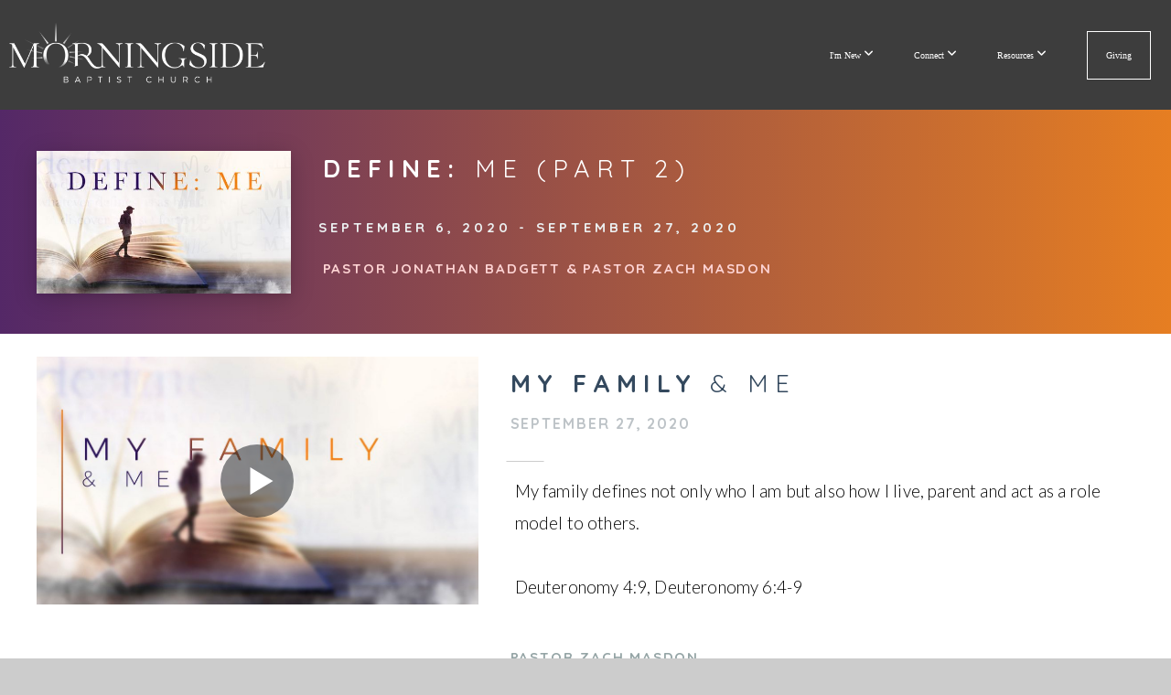

--- FILE ---
content_type: text/html; charset=UTF-8
request_url: https://morningsidebaptist.com/define-me
body_size: 10843
content:
<!DOCTYPE html>
<html class="wf-loading">
	<head>
		<meta http-equiv="Content-Type" content="text/html; charset=utf-8" />
		<meta name="viewport" content="width=device-width, initial-scale=1.0" />
<meta name="provider" content="snappages" />
<meta http-equiv="X-UA-Compatible" content="IE=Edge"/>
    <meta name="keywords" content="church, baptist, columbus, georgia, worship, bible, morningside, ministry, mission, preschool" />
    <meta name="description" content="A church with a mission to know Christ and make him known." />
<link rel="shortcut icon" href="https://files.snappages.site/1agx9mbq3i/assets/favicon.jpg">
<title>Morningside Baptist Church - Define Me</title>
    <script defer src="https://ajax.googleapis.com/ajax/libs/jquery/2.1.3/jquery.min.js"></script>
<script>
	var wid=23634, pid=314277, ptype='basic', tid=28633, custom_fonts = "Lato:100,100italic,300,300italic,regular,italic,700,700italic,900,900italic|Montserrat:100,200,300,regular,500,600,700,800,900|Open Sans:300,300italic,regular,italic,600,600italic,700,700italic,800,800italic|Quicksand:300,regular,700|Rye:regular&display=swap";var page_type="page", render_url="https://site.snappages.site";</script>
<link href="https://assets2.snappages.site/global/styles/website.min.css?v=1769726529" type="text/css" rel="stylesheet" /><script defer src="https://assets2.snappages.site/global/assets/js/website.min.js?v=1769726529" type="text/javascript"></script><link class="core-style" href="https://files.snappages.site/1agx9mbq3i/assets/themes/28633/style1719433033.css" type="text/css" rel="stylesheet" />
<link href="https://site.snappages.site/assets/icons/fontawesome/webfonts/fa-brands-400.woff2" rel="preload" as="font" type="font/woff2" crossorigin="anonymous"/>
<link href="https://site.snappages.site/assets/icons/fontawesome/webfonts/fa-regular-400.woff2" rel="preload" as="font" type="font/woff2" crossorigin="anonymous"/>
<link href="https://site.snappages.site/assets/icons/fontawesome/webfonts/fa-solid-900.woff2" rel="preload" as="font" type="font/woff2" crossorigin="anonymous"/>
<link href="https://site.snappages.site/assets/icons/fontawesome/css/all.min.css" rel="stylesheet"/>
<link href="https://site.snappages.site/assets/icons/fontawesome/css/all.min.css" rel="stylesheet"/>
<noscript><link href="https://site.snappages.site/assets/icons/fontawesome/css/all.min.css" rel="stylesheet" as="style"/></noscript>
<link href="https://site.snappages.site/assets/icons/fontawesome/css/v4-shims.min.css" rel="preload" as="style" onload="this.rel='stylesheet'"/>
<noscript><link href="https://site.snappages.site/assets/icons/fontawesome/css/v4-shims.min.css" rel="stylesheet" as="style"/></noscript>
<link href="https://assets2.snappages.site/global/assets/icons/pixeden/css/pe-icon-7-stroke.min.css" rel="preload" as="style" onload="this.rel='stylesheet'"/>
<noscript><link href="https://assets2.snappages.site/global/assets/icons/pixeden/css/pe-icon-7-stroke.min.css" rel="stylesheet" as="style"/></noscript>
<link href="https://assets2.snappages.site/global/assets/icons/typicons/typicons.min.css" rel="preload" as="style" onload="this.rel='stylesheet'"/>
<noscript><link href="https://assets2.snappages.site/global/assets/icons/typicons/typicons.min.css" rel="preload" as="stylesheet"/></noscript>
<link href="https://use.typekit.net/hqk1yln.css" rel="stylesheet" />

<svg xmlns="https://www.w3.org/2000/svg" style="display:none;">
    <symbol id="sp-icon-amazon" viewBox="0 0 50 50">
        <g fill-rule="nonzero">
          <path id="Shape" d="M0.0909090909,38.8 C0.242409091,38.53335 0.484818182,38.51665 0.818181818,38.75 C8.39390909,43.58335 16.6363636,46 25.5454545,46 C31.4848182,46 37.3484545,44.78335 43.1363636,42.35 C43.2878636,42.28335 43.5075455,42.18335 43.7954545,42.05 C44.0833182,41.91665 44.2878636,41.81665 44.4090909,41.75 C44.8636364,41.55 45.2196818,41.65 45.4772727,42.05 C45.7348182,42.45 45.6515,42.81665 45.2272727,43.15 C44.6818182,43.58335 43.9848182,44.08335 43.1363636,44.65 C40.5302727,46.35 37.6211818,47.66665 34.4090909,48.6 C31.1969545,49.53335 28.0605909,50 25,50 C20.2727273,50 15.803,49.09165 11.5909091,47.275 C7.37877273,45.45835 3.60604545,42.9 0.272727273,39.6 C0.0909090909,39.43335 0,39.26665 0,39.1 C0,39 0.0302727273,38.9 0.0909090909,38.8 Z M13.7727273,24.55 C13.7727273,22.25 14.2878636,20.28335 15.3181818,18.65 C16.3484545,17.01665 17.7575455,15.78335 19.5454545,14.95 C21.1818182,14.18335 23.1969545,13.63335 25.5909091,13.3 C26.4090909,13.2 27.7424091,13.06665 29.5909091,12.9 L29.5909091,12.05 C29.5909091,9.91665 29.3787727,8.48335 28.9545455,7.75 C28.3181818,6.75 27.3181818,6.25 25.9545455,6.25 L25.5909091,6.25 C24.5909091,6.35 23.7272727,6.7 23,7.3 C22.2727273,7.9 21.803,8.73335 21.5909091,9.8 C21.4696818,10.46665 21.1666364,10.85 20.6818182,10.95 L15.4545455,10.25 C14.9393636,10.11665 14.6818182,9.81665 14.6818182,9.35 C14.6818182,9.25 14.6969545,9.13335 14.7272727,9 C15.2424091,6.03335 16.5075455,3.83335 18.5227273,2.4 C20.5378636,0.96665 22.8939091,0.16665 25.5909091,0 L26.7272727,0 C30.1818182,0 32.8787727,0.98335 34.8181818,2.95 C35.1223778,3.2848521 35.4034595,3.64418094 35.6590909,4.025 C35.9166364,4.40835 36.1211818,4.75 36.2727273,5.05 C36.4242273,5.35 36.5605909,5.78335 36.6818182,6.35 C36.803,6.91665 36.8939091,7.30835 36.9545455,7.525 C37.0151364,7.74165 37.0605909,8.20835 37.0909091,8.925 C37.1211818,9.64165 37.1363636,10.06665 37.1363636,10.2 L37.1363636,22.3 C37.1363636,23.16665 37.25,23.95835 37.4772727,24.675 C37.7045455,25.39165 37.9242273,25.90835 38.1363636,26.225 C38.3484545,26.54165 38.6969545,27.05 39.1818182,27.75 C39.3636364,28.05 39.4545455,28.31665 39.4545455,28.55 C39.4545455,28.81665 39.3333182,29.05 39.0909091,29.25 C36.5757273,31.65 35.2120909,32.95 35,33.15 C34.6363636,33.45 34.1969545,33.48335 33.6818182,33.25 C33.2575455,32.85 32.8863636,32.46665 32.5681818,32.1 C32.25,31.73335 32.0227273,31.46665 31.8863636,31.3 C31.75,31.13335 31.5302727,30.80835 31.2272727,30.325 C30.9242273,29.84165 30.7120909,29.51665 30.5909091,29.35 C28.8939091,31.38335 27.2272727,32.65 25.5909091,33.15 C24.5605909,33.48335 23.2878636,33.65 21.7727273,33.65 C19.4393636,33.65 17.5227273,32.85835 16.0227273,31.275 C14.5227273,29.69165 13.7727273,27.45 13.7727273,24.55 Z M21.5909091,23.55 C21.5909091,24.85 21.8863636,25.89165 22.4772727,26.675 C23.0681818,27.45835 23.8636364,27.85 24.8636364,27.85 C24.9545455,27.85 25.0833182,27.83335 25.25,27.8 C25.4166364,27.76665 25.5302727,27.75 25.5909091,27.75 C26.8636364,27.38335 27.8484545,26.48335 28.5454545,25.05 C28.8787727,24.41665 29.1287727,23.725 29.2954545,22.975 C29.4620909,22.225 29.553,21.61665 29.5681818,21.15 C29.5833182,20.68335 29.5909091,19.91665 29.5909091,18.85 L29.5909091,17.6 C27.8333182,17.6 26.5,17.73335 25.5909091,18 C22.9242273,18.83335 21.5909091,20.68335 21.5909091,23.55 Z M40.6818182,39.65 C40.7424091,39.51665 40.8333182,39.38335 40.9545455,39.25 C41.7120909,38.68335 42.4393636,38.3 43.1363636,38.1 C44.2878636,37.76665 45.4090909,37.58335 46.5,37.55 C46.803,37.51665 47.0909091,37.53335 47.3636364,37.6 C48.7272727,37.73335 49.5454545,37.98335 49.8181818,38.35 C49.9393636,38.55 50,38.85 50,39.25 L50,39.6 C50,40.76665 49.7120909,42.14165 49.1363636,43.725 C48.5605909,45.30835 47.7575455,46.58335 46.7272727,47.55 C46.5757273,47.68335 46.4393636,47.75 46.3181818,47.75 C46.2575455,47.75 46.1969545,47.73335 46.1363636,47.7 C45.9545455,47.6 45.9090909,47.41665 46,47.15 C47.1211818,44.25 47.6818182,42.23335 47.6818182,41.1 C47.6818182,40.73335 47.6211818,40.46665 47.5,40.3 C47.1969545,39.9 46.3484545,39.7 44.9545455,39.7 C44.4393636,39.7 43.8333182,39.73335 43.1363636,39.8 C42.3787727,39.9 41.6818182,40 41.0454545,40.1 C40.8636364,40.1 40.7424091,40.06665 40.6818182,40 C40.6211818,39.93335 40.6060455,39.86665 40.6363636,39.8 C40.6363636,39.76665 40.6515,39.71665 40.6818182,39.65 Z"/>
        </g>
    </symbol>
    <symbol id="sp-icon-roku" viewBox="0 0 50 50">
        <g>
          <path id="Combined-Shape" d="M8,0 L42,0 C46.418278,-8.11624501e-16 50,3.581722 50,8 L50,42 C50,46.418278 46.418278,50 42,50 L8,50 C3.581722,50 5.41083001e-16,46.418278 0,42 L0,8 C-5.41083001e-16,3.581722 3.581722,8.11624501e-16 8,0 Z M9.94591393,22.6758056 C9.94591393,23.9554559 8.93797503,25.0040346 7.705466,25.0040346 L6.5944023,25.0040346 L6.5944023,20.3268077 L7.705466,20.3268077 C8.93797503,20.3268077 9.94591393,21.3746529 9.94591393,22.6758056 Z M15,32 L11.1980679,26.5137477 C12.6117075,25.6540149 13.5405811,24.2489259 13.5405811,22.6758056 C13.5405811,20.0964239 11.1176341,18 8.14917631,18 L3,18 L3,31.9899135 L6.5944023,31.9899135 L6.5944023,27.3332264 L7.6834372,27.3332264 L10.9214498,32 L15,32 Z M19.4209982,23.6089545 C20.3760082,23.6089545 21.1686305,24.9005713 21.1686305,26.4995139 C21.1686305,28.098368 20.3760082,29.3917084 19.4209982,29.3917084 C18.4876486,29.3917084 17.6937241,28.0984122 17.6937241,26.4995139 C17.6937241,24.9006155 18.4876486,23.6089545 19.4209982,23.6089545 Z M24.8610089,26.4995139 C24.8610089,23.4472925 22.4211995,21 19.4209982,21 C16.4217953,21 14,23.4472925 14,26.4995139 C14,29.5540333 16.4217953,32 19.4209982,32 C22.4211995,32 24.8610089,29.5540333 24.8610089,26.4995139 Z M33.154894,21.2236663 L29.0835675,25.3681007 L29.0835675,21.2099662 L25.549974,21.2099662 L25.549974,31.7778363 L29.0835675,31.7778363 L29.0835675,27.4910969 L33.3340371,31.7778363 L37.7816639,31.7778363 L32.3803293,26.2779246 L36.8541742,21.7246949 L36.8541742,27.9961029 C36.8541742,30.0783079 38.0840844,31.9999116 41.1813884,31.9999116 C42.6517766,31.9999116 44.001101,31.1508546 44.6569026,30.3826285 L46.24575,31.7777921 L47,31.7777921 L47,21.2236663 L43.4663631,21.2236663 L43.4663631,28.056914 C43.0684459,28.7640196 42.5140009,29.2086122 41.657092,29.2086122 C40.7876817,29.2086122 40.3887661,28.6838515 40.3887661,27.0054037 L40.3887661,21.2236663 L33.154894,21.2236663 Z"/>
        </g>
    </symbol>
    <symbol id="sp-icon-google-play" viewBox="0 0 50 50">
	    <g fill-rule="nonzero">
	      <path id="top" d="M7.60285132,19.9078411 C12.5081466,14.9434827 20.3874745,6.92617108 24.6425662,2.55295316 L27.0855397,0.0509164969 L30.6904277,3.63645621 C32.6802444,5.62627291 34.2953157,7.30040733 34.2953157,7.35947047 C34.2953157,7.55651731 3.60386965,24.6751527 3.2296334,24.6751527 C3.01272912,24.6751527 4.70723014,22.8431772 7.60285132,19.9078411 Z" transform="matrix(1 0 0 -1 0 24.726)"/>
	            <path id="Shape" d="M0.767311609,49.8798639 C0.5901222,49.6828171 0.353869654,49.2693751 0.235234216,48.9735503 C0.0773930754,48.5794566 0.0183299389,41.3498232 0.0183299389,25.6690696 C0.0183299389,0.749517674 -0.0407331976,2.04992501 1.20010183,1.16295963 L1.83044807,0.709802806 L13.9256619,12.8050167 L26.0213849,24.9012488 L22.9088595,28.05298 C21.1950102,29.7866867 15.5804481,35.4796602 10.4394094,40.7194769 C1.61405295,49.6833262 1.06262729,50.2148945 0.767311609,49.8798639 Z" transform="matrix(1 0 0 -1 0 50.66)"/>
	            <path id="Shape" d="M32.1283096,28.868403 L28.287169,25.0272624 L31.5376782,21.7375476 C33.3304481,19.9249203 34.8864562,18.408627 34.9852342,18.3689121 C35.2214868,18.309849 45.0320774,23.6876494 45.5442974,24.1601545 C45.7413442,24.3373439 45.9974542,24.7711525 46.1155804,25.1453887 C46.450611,26.1499712 45.938391,27.0364274 44.5595723,27.8638205 C43.5748473,28.454961 37.3691446,31.9417227 36.3447047,32.4732909 C35.9893075,32.6703378 35.5560081,32.2961015 32.1283096,28.868403 Z" transform="matrix(1 0 0 -1 0 50.884)"/>
	            <path id="bottom" d="M16.1323829,37.9725051 C10.0850305,31.9643585 5.19959267,27.0392057 5.27851324,27.0392057 C5.33757637,27.0392057 5.84979633,27.2953157 6.401222,27.6104888 C7.48472505,28.2016293 28.8783096,39.9419552 31.3406314,41.2815682 C33.9210794,42.660387 34.0198574,42.1680244 30.4541752,45.7535642 C28.7204684,47.4872709 27.2627291,48.9052953 27.203666,48.9052953 C27.1446029,48.885947 22.160387,43.9806517 16.1323829,37.9725051 Z" transform="matrix(1 0 0 -1 0 75.945)"/>
	    </g>
    </symbol>
    <symbol id="sp-icon-apple" viewBox="0 0 50 50">
	    <g fill-rule="nonzero">
	      <path id="Shape" d="M33.9574406,26.5634279 C34.0276124,34.1300976 40.5866722,36.6480651 40.6593407,36.6801167 C40.6038808,36.8576056 39.6113106,40.2683744 37.2037125,43.7914576 C35.1223643,46.8374278 32.9623738,49.8720595 29.5596196,49.9349127 C26.2160702,49.9966052 25.1409344,47.9496797 21.3183084,47.9496797 C17.4968415,47.9496797 16.3023155,49.8721487 13.1372718,49.9966945 C9.85274871,50.1212403 7.35152871,46.7030612 5.25306112,43.668251 C0.964911488,37.4606036 -2.31212183,26.1269374 2.08810657,18.476523 C4.27404374,14.6772963 8.18048359,12.2714647 12.420574,12.2097721 C15.6458924,12.1481688 18.6901193,14.3824933 20.6618852,14.3824933 C22.6324029,14.3824933 26.3318047,11.6955185 30.2209468,12.0901367 C31.8490759,12.1579896 36.4193394,12.748667 39.353895,17.0498265 C39.1174329,17.1966031 33.9007325,20.2374843 33.9574406,26.5634279 M27.6736291,7.98325071 C29.4174035,5.86972218 30.5910653,2.92749548 30.2708784,0 C27.7573538,0.101154388 24.7179418,1.67712725 22.9150518,3.78949514 C21.2993165,5.66009243 19.8842887,8.65410161 20.2660876,11.5236543 C23.0677001,11.7406943 25.9297656,10.0981184 27.6736291,7.98325071"/>
	    </g>
    </symbol>
    <symbol id="sp-icon-windows" viewBox="0 0 50 50">
	    <g fill-rule="nonzero">
	      <path id="Shape" d="M0,7.0733463 L20.3540856,4.30155642 L20.3628405,23.9346304 L0.0184824903,24.0503891 L0,7.07354086 L0,7.0733463 Z M20.344358,26.1964981 L20.3599222,45.8466926 L0.0157587549,43.0496109 L0.0145914397,26.064786 L20.3441634,26.1964981 L20.344358,26.1964981 Z M22.8116732,3.93871595 L49.7992218,0 L49.7992218,23.6848249 L22.8116732,23.8988327 L22.8116732,3.93891051 L22.8116732,3.93871595 Z M49.8054475,26.381323 L49.7990272,49.9593385 L22.8114786,46.1503891 L22.7737354,26.3371595 L49.8054475,26.381323 Z"/>
	    </g>
    </symbol>
</svg>

	</head>
	<body>
		<div id="sp-wrapper">
			<header id="sp-header">
				<div id="sp-bar"><div id="sp-bar-text"><span></span></div><div id="sp-bar-social" class="sp-social-holder" data-style="icons" data-shape="circle"><a class="facebook" href="" target="_blank" data-type="facebook"><i class="fa fa-fw fa-facebook"></i></a><a class="twitter" href="" target="_blank" data-type="twitter"><i class="fa fa-fw fa-twitter"></i></a><a class="pinterest" href="" target="_blank" data-type="pinterest"><i class="fa fa-fw fa-pinterest"></i></a><a class="instagram" href="" target="_blank" data-type="instagram"><i class="fa fa-fw fa-instagram"></i></a></div></div>
				<div id="sp-logo"><a href="/" target="_self"><img src="https://files.snappages.site/1agx9mbq3i/assets/images/2424806_3075x726_500.png" width="280px"/></a></div>
				<div id="sp-nav"><nav id="sp-nav-links"><ul><li style="z-index:1250;" id="nav_home" data-type="basic"><a href="/" target="_self"><span></span>Home</a></li><li style="z-index:1249;" id="nav_i-m-new" data-type="folder"><a href="/i-m-new" target="_self"><span></span>I'm New&nbsp;<i class="fa fa-angle-down" style="font-size:12px;vertical-align:10%;"></i></a><ul class="sp-second-nav"><li id="nav_our-vision"><a href="/our-vision" target="_self"><span></span>Our Vision</a></li><li id="nav_our-staff"><a href="/our-staff" target="_self"><span></span>Our Staff</a></li><li id="nav_our-elders"><a href="/our-elders" target="_self"><span></span>Our Elders</a></li><li id="nav_plan-your-visit"><a href="/plan-your-visit" target="_self"><span></span>What To Expect</a></li><li id="nav_weekly-schedule"><a href="/weekly-schedule" target="_self"><span></span>Weekly Schedule</a></li></ul></li><li style="z-index:1248;" id="nav_connect" data-type="folder"><a href="/connect" target="_self"><span></span>Connect&nbsp;<i class="fa fa-angle-down" style="font-size:12px;vertical-align:10%;"></i></a><ul class="sp-second-nav"><li id="nav_morningsidekids"><a href="/morningsidekids" target="_self"><span></span>Children's Ministry</a></li><li id="nav_students"><a href="/students" target="_self"><span></span>Student Ministry</a></li><li id="nav_men"><a href="/men" target="_self"><span></span>Men's Ministry</a></li><li id="nav_women"><a href="/women" target="_self"><span></span>Women's Ministry</a></li><li id="nav_seniors"><a href="/seniors" target="_self"><span></span>Senior Adults</a></li><li id="nav_preschool"><a href="/preschool" target="_self"><span></span>Weekday Preschool</a></li><li id="nav_ministries"><a href="/ministries" target="_self"><span></span>All Ministries</a></li><li id="nav_library"><a href="/library" target="_self"><span></span>Library</a></li><li id="nav_contact-us"><a href="/contact-us" target="_self"><span></span>Contact Us</a></li></ul></li><li style="z-index:1247;" id="nav_resources" data-type="folder"><a href="/resources" target="_self"><span></span>Resources&nbsp;<i class="fa fa-angle-down" style="font-size:12px;vertical-align:10%;"></i></a><ul class="sp-second-nav"><li id="nav_current-series"><a href="/current-series" target="_self"><span></span>Current Series</a></li><li id="nav_messages"><a href="/messages" target="_self"><span></span>Messages</a></li><li id="nav_prayer-ministry"><a href="/prayer-ministry" target="_self"><span></span>Prayer Ministry</a></li></ul></li><li style="z-index:1246;" id="nav_giving" data-type="basic"><a href="/giving" target="_self"><span></span>Giving</a></li></ul></nav></div><div id="sp-nav-button"></div>
			</header>
			<main id="sp-content">
				<section class="sp-section sp-scheme-0" data-title="MESSAGE BLOCK" data-index="234" data-scheme="0" data-title="MESSAGE BLOCK"><a class="sp-section-link" name="message-block"></a><div class="sp-section-slide" data-background-gradient="linear-gradient(90deg, rgb(84, 40, 103) 0%, rgb(230, 126, 34) 100%)"  data-label="Main" ><div class="sp-section-content"  style="padding-top:30px;padding-bottom:30px;padding-left:25px;padding-right:25px;"><div class="sp-grid sp-col sp-col-24"><div class="sp-row"><div class="sp-col sp-col-6"><div class="sp-block sp-image-block " data-type="image" data-id="194" style=""><div class="sp-block-content"  style=""><div class="sp-image-holder" style="background-image:url(https://files.snappages.site/1agx9mbq3i/assets/images/3275603_1920x1080_500.jpg);"  data-source="1agx9mbq3i/assets/images/3275603_1920x1080_2500.jpg" data-fill="true" data-shadow="subtle"><img src="https://files.snappages.site/1agx9mbq3i/assets/images/3275603_1920x1080_500.jpg" class="fill" alt="" /><div class="sp-image-title"></div><div class="sp-image-caption"></div></div></div></div></div><div class="sp-col sp-col-18"><div class="sp-block sp-heading-block " data-type="heading" data-id="149" style="padding-top:20px;padding-bottom:20px;padding-left:20px;padding-right:20px;"><div class="sp-block-content"  style=""><span class='h2'  data-color="#ffffff"><h2  style='color:#ffffff;'><div dir="ltr"><div dir="ltr"><div dir="ltr"><div dir="ltr"><div dir="ltr"><div dir="ltr"><div dir="ltr"><b>DEFINE:&nbsp;</b>Me (PART 2)</div></div></div></div></div></div></div></h2></span></div></div><div class="sp-block sp-heading-block " data-type="heading" data-id="196" style="text-align:start;"><div class="sp-block-content"  style=""><span class='h2'  data-color="#ecf0f1" data-size="1.5em"><h2  style='font-size:1.5em;color:#ecf0f1;'><b>SEPTEMBER</b><b>&nbsp;6, 2020 - SEPTEMBER 27, 2020</b></h2></span></div></div><div class="sp-block sp-heading-block " data-type="heading" data-id="156" style="text-align:start;padding-left:20px;padding-right:20px;"><div class="sp-block-content"  style=""><span class='h3'  data-color="#fdd3d3" data-size="1.5em"><h3  style='font-size:1.5em;color:#fdd3d3;'><div dir="ltr"><div dir="ltr"><b>Pastor Jonathan Badgett &amp;&nbsp;</b><b>Pastor Zach Masdon</b></div></div></h3></span></div></div></div></div></div></div></div></section><section class="sp-section sp-scheme-0" data-title="MESSAGE BLOCK" data-index="234" data-scheme="0" data-title="MESSAGE BLOCK"><a class="sp-section-link" name="message-block"></a><div class="sp-section-slide"  data-label="Main" ><div class="sp-section-content"  style="padding-top:10px;padding-bottom:10px;padding-left:25px;padding-right:25px;"><div class="sp-grid sp-col sp-col-24"><div class="sp-row"><div class="sp-col sp-col-10"><div class="sp-block sp-video-block " data-type="video" data-id="166" style=""><div class="sp-block-content"  style=""><div class="video-holder"  data-id="nyarHlI7hMA" data-source="youtube" data-thumb="1agx9mbq3i/assets/images/3275785_1920x1080_2500.jpg"><iframe src="https://www.youtube.com/embed/nyarHlI7hMA?rel=0" frameborder="0" allowfullscreen></iframe><div class="video-thumb" style="background-image:url(https://files.snappages.site/1agx9mbq3i/assets/images/3275785_1920x1080_1000.jpg);"></div></div></div></div></div><div class="sp-col sp-col-14"><div class="sp-block sp-spacer-block " data-type="spacer" data-id="155" style="text-align:start;"><div class="sp-block-content"  style=""><div class="spacer-holder" data-height="30" style="height:30px;"></div></div></div><div class="sp-block sp-heading-block " data-type="heading" data-id="195" style="padding-top:0px;padding-bottom:0px;padding-left:20px;padding-right:20px;"><div class="sp-block-content"  style=""><span class='h2'  data-color="@color2"><h2  style='color:@color2;'><div dir="ltr"><div dir="ltr"><div dir="ltr"><div dir="ltr"><div dir="ltr"><div dir="ltr"><div dir="ltr"><div dir="ltr"><div dir="ltr"><b>My FAMILY</b> &amp; Me</div></div></div></div></div></div></div></div></div></h2></span></div></div><div class="sp-block sp-heading-block " data-type="heading" data-id="150" style="text-align:start;padding-left:20px;padding-right:20px;"><div class="sp-block-content"  style=""><span class='h3'  data-color="#bdc3c7" data-size="1.6em"><h3  style='font-size:1.6em;color:#bdc3c7;'><b>SEPTEMBER 27, 2020</b></h3></span></div></div><div class="sp-block sp-divider-block " data-type="divider" data-id="151" style="text-align:start;padding-top:0px;padding-bottom:0px;"><div class="sp-block-content"  style="max-width:40px;"><div class="sp-divider-holder"></div></div></div><div class="sp-block sp-text-block " data-type="text" data-id="152" style="text-align:start;padding-top:0px;padding-bottom:0px;padding-left:25px;padding-right:25px;"><div class="sp-block-content"  style=""><div dir="ltr"><div dir="ltr"><div dir="ltr"><div dir="ltr"><div dir="ltr"><div dir="ltr"><div dir="ltr"><div dir="ltr"><div dir="ltr"><div dir="ltr"><div dir="ltr">My family defines not only who I am but also how I live, parent and act as a role model to others.</div><div dir="ltr"><br></div><div dir="ltr">Deuteronomy 4:9, Deuteronomy 6:4-9</div></div></div></div></div></div></div></div></div></div><div dir="ltr"><div dir="ltr"><div dir="ltr"><div dir="ltr"><br></div></div></div></div></div></div></div><div class="sp-block sp-heading-block " data-type="heading" data-id="197" style="text-align:start;padding-left:20px;padding-right:20px;"><div class="sp-block-content"  style=""><span class='h3'  data-color="@color1" data-size="1.5em"><h3  style='font-size:1.5em;color:@color1;'><div dir="ltr"><div dir="ltr"><b>PASTOR ZACH MASDON</b><br></div></div></h3></span></div></div></div></div><div class="sp-block sp-divider-block " data-type="divider" data-id="168" style="text-align:start;"><div class="sp-block-content"  style=""><div class="sp-divider-holder"></div></div></div></div></div></div></section><section class="sp-section sp-scheme-0" data-title="MESSAGE BLOCK" data-index="234" data-scheme="0" data-title="MESSAGE BLOCK"><a class="sp-section-link" name="message-block"></a><div class="sp-section-slide"  data-label="Main" ><div class="sp-section-content"  style="padding-top:10px;padding-bottom:10px;padding-left:25px;padding-right:25px;"><div class="sp-grid sp-col sp-col-24"><div class="sp-row"><div class="sp-col sp-col-10"><div class="sp-block sp-video-block " data-type="video" data-id="226" style=""><div class="sp-block-content"  style=""><div class="video-holder"  data-id="w97F8d3u0Vk" data-source="youtube" data-thumb="1agx9mbq3i/assets/images/3275708_1920x1080_2500.jpg"><iframe src="https://www.youtube.com/embed/w97F8d3u0Vk?rel=0" frameborder="0" allowfullscreen></iframe><div class="video-thumb" style="background-image:url(https://files.snappages.site/1agx9mbq3i/assets/images/3275708_1920x1080_1000.jpg);"></div></div></div></div></div><div class="sp-col sp-col-14"><div class="sp-block sp-spacer-block " data-type="spacer" data-id="227" style="text-align:start;"><div class="sp-block-content"  style=""><div class="spacer-holder" data-height="30" style="height:30px;"></div></div></div><div class="sp-block sp-heading-block " data-type="heading" data-id="228" style="padding-top:0px;padding-bottom:0px;padding-left:20px;padding-right:20px;"><div class="sp-block-content"  style=""><span class='h2'  data-color="@color2"><h2  style='color:@color2;'><div dir="ltr"><div dir="ltr"><div dir="ltr"><div dir="ltr"><div dir="ltr"><div dir="ltr"><div dir="ltr"><div dir="ltr"><div dir="ltr"><b>My Sexuality</b> &amp; Me</div></div></div></div></div></div></div></div></div></h2></span></div></div><div class="sp-block sp-heading-block " data-type="heading" data-id="229" style="text-align:start;padding-left:20px;padding-right:20px;"><div class="sp-block-content"  style=""><span class='h3'  data-color="#bdc3c7" data-size="1.6em"><h3  style='font-size:1.6em;color:#bdc3c7;'><b>SEPTEMBER 20, 2020</b></h3></span></div></div><div class="sp-block sp-divider-block " data-type="divider" data-id="230" style="text-align:start;padding-top:0px;padding-bottom:0px;"><div class="sp-block-content"  style="max-width:40px;"><div class="sp-divider-holder"></div></div></div><div class="sp-block sp-text-block " data-type="text" data-id="231" style="text-align:start;padding-top:0px;padding-bottom:0px;padding-left:25px;padding-right:25px;"><div class="sp-block-content"  style=""><div dir="ltr"><div dir="ltr"><div dir="ltr"><div dir="ltr"><div dir="ltr"><div dir="ltr"><div dir="ltr"><div dir="ltr"><div dir="ltr"><div dir="ltr"><div dir="ltr">What is sexual identity and what does the Bible teach us about the drives, desires, and dives of human sexuality? Watch to learn how Christ is purifying his people to make his kingdomâ€”his bodyâ€”holy.</div><div dir="ltr"><br></div><div dir="ltr">1 Corinthians 7:1-11</div></div></div></div></div></div></div></div></div></div><div dir="ltr"><div dir="ltr"><div dir="ltr"><div dir="ltr"></div></div></div></div></div></div></div><div class="sp-block sp-heading-block " data-type="heading" data-id="232" style="text-align:start;padding-left:20px;padding-right:20px;"><div class="sp-block-content"  style=""><span class='h3'  data-color="@color1" data-size="1.5em"><h3  style='font-size:1.5em;color:@color1;'><div dir="ltr"><div dir="ltr"><b>Pastor Jonathan Badgett</b></div></div></h3></span></div></div></div></div><div class="sp-block sp-divider-block " data-type="divider" data-id="233" style="text-align:start;"><div class="sp-block-content"  style=""><div class="sp-divider-holder"></div></div></div></div></div></div></section><section class="sp-section sp-scheme-0" data-title="MESSAGE BLOCK" data-index="234" data-scheme="0" data-title="MESSAGE BLOCK"><a class="sp-section-link" name="message-block"></a><div class="sp-section-slide"  data-label="Main" ><div class="sp-section-content"  style="padding-top:10px;padding-bottom:10px;padding-left:25px;padding-right:25px;"><div class="sp-grid sp-col sp-col-24"><div class="sp-row"><div class="sp-col sp-col-10"><div class="sp-block sp-video-block " data-type="video" data-id="218" style=""><div class="sp-block-content"  style=""><div class="video-holder"  data-id="52NnKmH1foU" data-source="youtube" data-thumb="1agx9mbq3i/assets/images/3275703_1920x1080_2500.jpg"><iframe src="https://www.youtube.com/embed/52NnKmH1foU?rel=0" frameborder="0" allowfullscreen></iframe><div class="video-thumb" style="background-image:url(https://files.snappages.site/1agx9mbq3i/assets/images/3275703_1920x1080_1000.jpg);"></div></div></div></div></div><div class="sp-col sp-col-14"><div class="sp-block sp-spacer-block " data-type="spacer" data-id="219" style="text-align:start;"><div class="sp-block-content"  style=""><div class="spacer-holder" data-height="30" style="height:30px;"></div></div></div><div class="sp-block sp-heading-block " data-type="heading" data-id="220" style="padding-top:0px;padding-bottom:0px;padding-left:20px;padding-right:20px;"><div class="sp-block-content"  style=""><span class='h2'  data-color="@color2"><h2  style='color:@color2;'><div dir="ltr"><div dir="ltr"><div dir="ltr"><div dir="ltr"><div dir="ltr"><div dir="ltr"><div dir="ltr"><div dir="ltr"><b>My Tribe</b> &amp; Me</div></div></div></div></div></div></div></div></h2></span></div></div><div class="sp-block sp-heading-block " data-type="heading" data-id="221" style="text-align:start;padding-left:20px;padding-right:20px;"><div class="sp-block-content"  style=""><span class='h3'  data-color="#bdc3c7" data-size="1.6em"><h3  style='font-size:1.6em;color:#bdc3c7;'><b>SEPTEMBER 13, 2020</b></h3></span></div></div><div class="sp-block sp-divider-block " data-type="divider" data-id="222" style="text-align:start;padding-top:0px;padding-bottom:0px;"><div class="sp-block-content"  style="max-width:40px;"><div class="sp-divider-holder"></div></div></div><div class="sp-block sp-text-block " data-type="text" data-id="223" style="text-align:start;padding-top:0px;padding-bottom:0px;padding-left:25px;padding-right:25px;"><div class="sp-block-content"  style=""><div dir="ltr"><div dir="ltr"><div dir="ltr"><div dir="ltr"><div dir="ltr"><div dir="ltr"><div dir="ltr"><div dir="ltr"><div dir="ltr"><div dir="ltr">How can we think biblically about race in light of who Christ is and who he calls us to be? Watch to learn how Christ is unifying his people to bring people to his kingdom.</div><div dir="ltr"><br></div><div dir="ltr">Ephesians 2:11-22</div></div></div></div></div></div></div></div></div><div dir="ltr"><div dir="ltr"><div dir="ltr"><div dir="ltr"><div dir="ltr"><br></div></div></div></div></div></div></div></div><div class="sp-block sp-heading-block " data-type="heading" data-id="224" style="text-align:start;padding-left:20px;padding-right:20px;"><div class="sp-block-content"  style=""><span class='h3'  data-color="@color1" data-size="1.5em"><h3  style='font-size:1.5em;color:@color1;'><div dir="ltr"><div dir="ltr"><b>Pastor Jonathan Badgett</b></div></div></h3></span></div></div></div></div><div class="sp-block sp-divider-block " data-type="divider" data-id="225" style="text-align:start;"><div class="sp-block-content"  style=""><div class="sp-divider-holder"></div></div></div></div></div></div></section><section class="sp-section sp-scheme-0" data-title="MESSAGE BLOCK" data-index="234" data-scheme="0" data-title="MESSAGE BLOCK"><a class="sp-section-link" name="message-block"></a><div class="sp-section-slide"  data-label="Main" ><div class="sp-section-content"  style="padding-top:10px;padding-bottom:10px;padding-left:25px;padding-right:25px;"><div class="sp-grid sp-col sp-col-24"><div class="sp-row"><div class="sp-col sp-col-10"><div class="sp-block sp-video-block " data-type="video" data-id="206" style=""><div class="sp-block-content"  style=""><div class="video-holder"  data-id="wGSmikllTcw" data-source="youtube" data-thumb="1agx9mbq3i/assets/images/3275693_1920x1080_2500.jpg"><iframe src="https://www.youtube.com/embed/wGSmikllTcw?rel=0" frameborder="0" allowfullscreen></iframe><div class="video-thumb" style="background-image:url(https://files.snappages.site/1agx9mbq3i/assets/images/3275693_1920x1080_1000.jpg);"></div></div></div></div></div><div class="sp-col sp-col-14"><div class="sp-block sp-spacer-block " data-type="spacer" data-id="207" style="text-align:start;"><div class="sp-block-content"  style=""><div class="spacer-holder" data-height="30" style="height:30px;"></div></div></div><div class="sp-block sp-heading-block " data-type="heading" data-id="208" style="padding-top:0px;padding-bottom:0px;padding-left:20px;padding-right:20px;"><div class="sp-block-content"  style=""><span class='h2'  data-color="@color2"><h2  style='color:@color2;'><div dir="ltr"><div dir="ltr"><div dir="ltr"><div dir="ltr"><div dir="ltr"><div dir="ltr"><div dir="ltr"><b>My Politics</b> &amp; Me</div></div></div></div></div></div></div></h2></span></div></div><div class="sp-block sp-heading-block " data-type="heading" data-id="209" style="text-align:start;padding-left:20px;padding-right:20px;"><div class="sp-block-content"  style=""><span class='h3'  data-color="#bdc3c7" data-size="1.6em"><h3  style='font-size:1.6em;color:#bdc3c7;'><b>SEPTEMBER 6, 2020</b></h3></span></div></div><div class="sp-block sp-divider-block " data-type="divider" data-id="210" style="text-align:start;padding-top:0px;padding-bottom:0px;"><div class="sp-block-content"  style="max-width:40px;"><div class="sp-divider-holder"></div></div></div><div class="sp-block sp-text-block " data-type="text" data-id="211" style="text-align:start;padding-top:0px;padding-bottom:0px;padding-left:25px;padding-right:25px;"><div class="sp-block-content"  style=""><div dir="ltr"><div dir="ltr"><div dir="ltr"><div dir="ltr"><div dir="ltr"><div dir="ltr"><div dir="ltr"><div dir="ltr"><div dir="ltr">What is the difference between being political and being partisan and how does Jesus call us to use our influence as believers? Watch to learn how Christ is shaping his people to draw others into his kingdom.&nbsp;</div><div dir="ltr"><br></div><div dir="ltr">1 Peter 2:4-17</div></div></div></div></div></div></div></div><div dir="ltr"><div dir="ltr"><div dir="ltr"><div dir="ltr"></div></div></div></div></div></div></div><div class="sp-block sp-heading-block " data-type="heading" data-id="212" style="text-align:start;padding-left:20px;padding-right:20px;"><div class="sp-block-content"  style=""><span class='h3'  data-color="@color1" data-size="1.5em"><h3  style='font-size:1.5em;color:@color1;'><div dir="ltr"><div dir="ltr"><b>Pastor Jonathan Badgett</b></div></div></h3></span></div></div></div></div><div class="sp-block sp-divider-block " data-type="divider" data-id="213" style="text-align:start;"><div class="sp-block-content"  style=""><div class="sp-divider-holder"></div></div></div></div></div></div></section><section class="sp-section sp-scheme-0" data-title="MESSAGE BLOCK" data-index="234" data-scheme="0" data-title="MESSAGE BLOCK"><a class="sp-section-link" name="message-block"></a><div class="sp-section-slide" data-background-gradient="linear-gradient(90deg, rgb(79, 45, 100) 0%, rgb(58, 96, 115) 100%)"  data-label="Main" ><div class="sp-section-content"  style="padding-top:30px;padding-bottom:30px;padding-left:25px;padding-right:25px;"><div class="sp-grid sp-col sp-col-24"><div class="sp-row"><div class="sp-col sp-col-6"><div class="sp-block sp-image-block " data-type="image" data-id="214" style=""><div class="sp-block-content"  style=""><div class="sp-image-holder" style="background-image:url(https://files.snappages.site/1agx9mbq3i/assets/images/3275603_1920x1080_500.jpg);"  data-source="1agx9mbq3i/assets/images/3275603_1920x1080_2500.jpg" data-fill="true" data-shadow="subtle"><img src="https://files.snappages.site/1agx9mbq3i/assets/images/3275603_1920x1080_500.jpg" class="fill" alt="" /><div class="sp-image-title"></div><div class="sp-image-caption"></div></div></div></div></div><div class="sp-col sp-col-18"><div class="sp-block sp-heading-block " data-type="heading" data-id="215" style="padding-top:20px;padding-bottom:20px;padding-left:20px;padding-right:20px;"><div class="sp-block-content"  style=""><span class='h2'  data-color="#ffffff"><h2  style='color:#ffffff;'><div dir="ltr"><div dir="ltr"><div dir="ltr"><div dir="ltr"><div dir="ltr"><div dir="ltr"><div dir="ltr"><b>DEFINE:&nbsp;</b>Me (PART 1)</div></div></div></div></div></div></div></h2></span></div></div><div class="sp-block sp-heading-block " data-type="heading" data-id="216" style="text-align:start;"><div class="sp-block-content"  style=""><span class='h2'  data-color="#ecf0f1" data-size="1.5em"><h2  style='font-size:1.5em;color:#ecf0f1;'><b>AUGUST 2, 2020 - <b>AUGUST</b>&nbsp;30, 2020</b></h2></span></div></div><div class="sp-block sp-heading-block " data-type="heading" data-id="217" style="text-align:start;padding-left:20px;padding-right:20px;"><div class="sp-block-content"  style=""><span class='h3'  data-color="#fdd3d3" data-size="1.5em"><h3  style='font-size:1.5em;color:#fdd3d3;'><div dir="ltr"><div dir="ltr"><b>Pastor Jonathan Badgett</b></div></div></h3></span></div></div></div></div></div></div></div></section><section class="sp-section sp-scheme-0" data-title="MESSAGE BLOCK" data-index="234" data-scheme="0" data-title="MESSAGE BLOCK"><a class="sp-section-link" name="message-block"></a><div class="sp-section-slide"  data-label="Main" ><div class="sp-section-content"  style="padding-top:10px;padding-bottom:10px;padding-left:25px;padding-right:25px;"><div class="sp-grid sp-col sp-col-24"><div class="sp-row"><div class="sp-col sp-col-10"><div class="sp-block sp-video-block " data-type="video" data-id="198" style=""><div class="sp-block-content"  style=""><div class="video-holder"  data-id="G8NjNo_hU2A" data-source="youtube" data-thumb="1agx9mbq3i/assets/images/3275668_1920x1080_2500.jpg"><iframe src="https://www.youtube.com/embed/G8NjNo_hU2A?rel=0" frameborder="0" allowfullscreen></iframe><div class="video-thumb" style="background-image:url(https://files.snappages.site/1agx9mbq3i/assets/images/3275668_1920x1080_1000.jpg);"></div></div></div></div></div><div class="sp-col sp-col-14"><div class="sp-block sp-spacer-block " data-type="spacer" data-id="199" style="text-align:start;"><div class="sp-block-content"  style=""><div class="spacer-holder" data-height="30" style="height:30px;"></div></div></div><div class="sp-block sp-heading-block " data-type="heading" data-id="200" style="padding-top:0px;padding-bottom:0px;padding-left:20px;padding-right:20px;"><div class="sp-block-content"  style=""><span class='h2'  data-color="@color2"><h2  style='color:@color2;'><div dir="ltr"><div dir="ltr"><div dir="ltr"><div dir="ltr"><div dir="ltr"><div dir="ltr"><div dir="ltr"><b>Me &amp; You</b> in Thirty-two</div></div></div></div></div></div></div></h2></span></div></div><div class="sp-block sp-heading-block " data-type="heading" data-id="201" style="text-align:start;padding-left:20px;padding-right:20px;"><div class="sp-block-content"  style=""><span class='h3'  data-color="#bdc3c7" data-size="1.6em"><h3  style='font-size:1.6em;color:#bdc3c7;'><b>AUGUST</b><b>&nbsp;30, 2020</b></h3></span></div></div><div class="sp-block sp-divider-block " data-type="divider" data-id="202" style="text-align:start;padding-top:0px;padding-bottom:0px;"><div class="sp-block-content"  style="max-width:40px;"><div class="sp-divider-holder"></div></div></div><div class="sp-block sp-text-block " data-type="text" data-id="203" style="text-align:start;padding-top:0px;padding-bottom:0px;padding-left:25px;padding-right:25px;"><div class="sp-block-content"  style=""><div dir="ltr"><div dir="ltr"><div dir="ltr"><div dir="ltr"><div dir="ltr"><div dir="ltr"><div dir="ltr"><div dir="ltr">The man after Godâ€™s own heart may have lost his way, but he found his way back! Watch to learn how Godâ€™s love works to transform every â€œmeâ€ into who he wants us to be.</div><div dir="ltr"><br></div><div dir="ltr">Psalm 32</div></div></div></div></div></div></div><div dir="ltr"><div dir="ltr"><div dir="ltr"></div></div></div></div></div></div><div class="sp-block sp-heading-block " data-type="heading" data-id="204" style="text-align:start;padding-left:20px;padding-right:20px;"><div class="sp-block-content"  style=""><span class='h3'  data-color="@color1" data-size="1.5em"><h3  style='font-size:1.5em;color:@color1;'><div dir="ltr"><div dir="ltr"><b>Pastor Jonathan Badgett</b></div></div></h3></span></div></div></div></div><div class="sp-block sp-divider-block " data-type="divider" data-id="205" style="text-align:start;"><div class="sp-block-content"  style=""><div class="sp-divider-holder"></div></div></div></div></div></div></section><section class="sp-section sp-scheme-0" data-title="MESSAGE BLOCK" data-index="234" data-scheme="0" data-title="MESSAGE BLOCK"><a class="sp-section-link" name="message-block"></a><div class="sp-section-slide"  data-label="Main" ><div class="sp-section-content"  style="padding-top:10px;padding-bottom:10px;padding-left:25px;padding-right:25px;"><div class="sp-grid sp-col sp-col-24"><div class="sp-row"><div class="sp-col sp-col-10"><div class="sp-block sp-video-block " data-type="video" data-id="185" style=""><div class="sp-block-content"  style=""><div class="video-holder"  data-id="R3-xL3UPr24" data-source="youtube" data-thumb="1agx9mbq3i/assets/images/3275663_1920x1080_2500.jpg"><iframe src="https://www.youtube.com/embed/R3-xL3UPr24?rel=0" frameborder="0" allowfullscreen></iframe><div class="video-thumb" style="background-image:url(https://files.snappages.site/1agx9mbq3i/assets/images/3275663_1920x1080_1000.jpg);"></div></div></div></div></div><div class="sp-col sp-col-14"><div class="sp-block sp-spacer-block " data-type="spacer" data-id="186" style="text-align:start;"><div class="sp-block-content"  style=""><div class="spacer-holder" data-height="30" style="height:30px;"></div></div></div><div class="sp-block sp-heading-block " data-type="heading" data-id="187" style="padding-top:0px;padding-bottom:0px;padding-left:20px;padding-right:20px;"><div class="sp-block-content"  style=""><span class='h2'  data-color="@color2"><h2  style='color:@color2;'><div dir="ltr"><div dir="ltr"><div dir="ltr"><div dir="ltr"><div dir="ltr"><div dir="ltr"><div dir="ltr"><b>The Me</b> I Refuse to See</div></div></div></div></div></div></div></h2></span></div></div><div class="sp-block sp-heading-block " data-type="heading" data-id="188" style="text-align:start;padding-left:20px;padding-right:20px;"><div class="sp-block-content"  style=""><span class='h3'  data-color="#bdc3c7" data-size="1.6em"><h3  style='font-size:1.6em;color:#bdc3c7;'><b>AUGUST</b><b>&nbsp;23, 2020</b></h3></span></div></div><div class="sp-block sp-divider-block " data-type="divider" data-id="189" style="text-align:start;padding-top:0px;padding-bottom:0px;"><div class="sp-block-content"  style="max-width:40px;"><div class="sp-divider-holder"></div></div></div><div class="sp-block sp-text-block " data-type="text" data-id="190" style="text-align:start;padding-top:0px;padding-bottom:0px;padding-left:25px;padding-right:25px;"><div class="sp-block-content"  style=""><div dir="ltr"><div dir="ltr"><div dir="ltr"><div dir="ltr"><div dir="ltr"><div dir="ltr"><div dir="ltr">David became blind to who he had become, so God sent him Nathan to help him see clearly again! Watch to learn how God will give every â€œmeâ€ strength to face the truth weâ€™d rather not see.</div><div dir="ltr"><br></div><div dir="ltr">2 Samuel 12:1-15</div></div></div></div></div></div><div dir="ltr"><div dir="ltr"><div dir="ltr"><br></div></div></div></div></div></div><div class="sp-block sp-heading-block " data-type="heading" data-id="191" style="text-align:start;padding-left:20px;padding-right:20px;"><div class="sp-block-content"  style=""><span class='h3'  data-color="@color1" data-size="1.5em"><h3  style='font-size:1.5em;color:@color1;'><div dir="ltr"><div dir="ltr"><b>Pastor Jonathan Badgett</b></div></div></h3></span></div></div></div></div><div class="sp-block sp-divider-block " data-type="divider" data-id="192" style="text-align:start;"><div class="sp-block-content"  style=""><div class="sp-divider-holder"></div></div></div></div></div></div></section><section class="sp-section sp-scheme-0" data-title="MESSAGE BLOCK" data-index="234" data-scheme="0" data-title="MESSAGE BLOCK"><a class="sp-section-link" name="message-block"></a><div class="sp-section-slide"  data-label="Main" ><div class="sp-section-content"  style="padding-top:10px;padding-bottom:10px;padding-left:25px;padding-right:25px;"><div class="sp-grid sp-col sp-col-24"><div class="sp-row"><div class="sp-col sp-col-10"><div class="sp-block sp-video-block " data-type="video" data-id="177" style=""><div class="sp-block-content"  style=""><div class="video-holder"  data-id="lWugnwdizKY" data-source="youtube" data-thumb="1agx9mbq3i/assets/images/3275648_1920x1080_2500.jpg"><iframe src="https://www.youtube.com/embed/lWugnwdizKY?rel=0" frameborder="0" allowfullscreen></iframe><div class="video-thumb" style="background-image:url(https://files.snappages.site/1agx9mbq3i/assets/images/3275648_1920x1080_1000.jpg);"></div></div></div></div></div><div class="sp-col sp-col-14"><div class="sp-block sp-spacer-block " data-type="spacer" data-id="178" style="text-align:start;"><div class="sp-block-content"  style=""><div class="spacer-holder" data-height="30" style="height:30px;"></div></div></div><div class="sp-block sp-heading-block " data-type="heading" data-id="179" style="padding-top:0px;padding-bottom:0px;padding-left:20px;padding-right:20px;"><div class="sp-block-content"  style=""><span class='h2'  data-color="@color2"><h2  style='color:@color2;'><div dir="ltr"><div dir="ltr"><div dir="ltr"><div dir="ltr"><div dir="ltr"><div dir="ltr"><b>The Incredible</b> Shrinking Me</div></div></div></div></div></div></h2></span></div></div><div class="sp-block sp-heading-block " data-type="heading" data-id="180" style="text-align:start;padding-left:20px;padding-right:20px;"><div class="sp-block-content"  style=""><span class='h3'  data-color="#bdc3c7" data-size="1.6em"><h3  style='font-size:1.6em;color:#bdc3c7;'><b>AUGUST</b><b>&nbsp;16, 2020</b></h3></span></div></div><div class="sp-block sp-divider-block " data-type="divider" data-id="181" style="text-align:start;padding-top:0px;padding-bottom:0px;"><div class="sp-block-content"  style="max-width:40px;"><div class="sp-divider-holder"></div></div></div><div class="sp-block sp-text-block " data-type="text" data-id="182" style="text-align:start;padding-top:0px;padding-bottom:0px;padding-left:25px;padding-right:25px;"><div class="sp-block-content"  style=""><div dir="ltr"><div dir="ltr"><div dir="ltr"><div dir="ltr"><div dir="ltr"><div dir="ltr">King Davidâ€™s sin didnâ€™t just affect himâ€”it diminished everyone his sin touched, and yetâ€¦ Watch to learn how God will give meaning to every â€œme"â€”worth that no one can erase.</div><div dir="ltr"><br></div><div dir="ltr">2 Samuel 11</div></div></div></div></div></div></div></div><div class="sp-block sp-heading-block " data-type="heading" data-id="183" style="text-align:start;padding-left:20px;padding-right:20px;"><div class="sp-block-content"  style=""><span class='h3'  data-color="@color1" data-size="1.5em"><h3  style='font-size:1.5em;color:@color1;'><div dir="ltr"><div dir="ltr"><b>Pastor Jonathan Badgett</b></div></div></h3></span></div></div></div></div><div class="sp-block sp-divider-block " data-type="divider" data-id="184" style="text-align:start;"><div class="sp-block-content"  style=""><div class="sp-divider-holder"></div></div></div></div></div></div></section><section class="sp-section sp-scheme-0" data-title="MESSAGE BLOCK" data-index="234" data-scheme="0" data-title="MESSAGE BLOCK"><a class="sp-section-link" name="message-block"></a><div class="sp-section-slide"  data-label="Main" ><div class="sp-section-content"  style="padding-top:10px;padding-bottom:10px;padding-left:25px;padding-right:25px;"><div class="sp-grid sp-col sp-col-24"><div class="sp-row"><div class="sp-col sp-col-10"><div class="sp-block sp-video-block " data-type="video" data-id="169" style=""><div class="sp-block-content"  style=""><div class="video-holder"  data-id="WZqAhzQJ-q8" data-source="youtube" data-thumb="1agx9mbq3i/assets/images/3275643_1920x1080_2500.jpg"><iframe src="https://www.youtube.com/embed/WZqAhzQJ-q8?rel=0" frameborder="0" allowfullscreen></iframe><div class="video-thumb" style="background-image:url(https://files.snappages.site/1agx9mbq3i/assets/images/3275643_1920x1080_1000.jpg);"></div></div></div></div></div><div class="sp-col sp-col-14"><div class="sp-block sp-spacer-block " data-type="spacer" data-id="170" style="text-align:start;"><div class="sp-block-content"  style=""><div class="spacer-holder" data-height="30" style="height:30px;"></div></div></div><div class="sp-block sp-heading-block " data-type="heading" data-id="171" style="padding-top:0px;padding-bottom:0px;padding-left:20px;padding-right:20px;"><div class="sp-block-content"  style=""><span class='h2'  data-color="@color2"><h2  style='color:@color2;'><div dir="ltr"><div dir="ltr"><div dir="ltr"><div dir="ltr"><div dir="ltr"><b>Why You Canâ€™t</b> See Me Accurately</div></div></div></div></div></h2></span></div></div><div class="sp-block sp-heading-block " data-type="heading" data-id="172" style="text-align:start;padding-left:20px;padding-right:20px;"><div class="sp-block-content"  style=""><span class='h3'  data-color="#bdc3c7" data-size="1.6em"><h3  style='font-size:1.6em;color:#bdc3c7;'><b>AUGUST</b><b>&nbsp;9, 2020</b></h3></span></div></div><div class="sp-block sp-divider-block " data-type="divider" data-id="173" style="text-align:start;padding-top:0px;padding-bottom:0px;"><div class="sp-block-content"  style="max-width:40px;"><div class="sp-divider-holder"></div></div></div><div class="sp-block sp-text-block " data-type="text" data-id="174" style="text-align:start;padding-top:0px;padding-bottom:0px;padding-left:25px;padding-right:25px;"><div class="sp-block-content"  style=""><div dir="ltr"><div dir="ltr"><div dir="ltr"><div dir="ltr"><div dir="ltr">Not even Davidâ€™s family could see what God saw in the man after his own heart! Watch to learn how the truth of who we are may be a mystery to others, but never to God.1&nbsp;</div><div dir="ltr"><br></div><div dir="ltr">Samuel 17:17-30</div></div></div></div></div></div></div><div class="sp-block sp-heading-block " data-type="heading" data-id="175" style="text-align:start;padding-left:20px;padding-right:20px;"><div class="sp-block-content"  style=""><span class='h3'  data-color="@color1" data-size="1.5em"><h3  style='font-size:1.5em;color:@color1;'><div dir="ltr"><div dir="ltr"><b>Pastor Jonathan Badgett</b></div></div></h3></span></div></div></div></div><div class="sp-block sp-divider-block " data-type="divider" data-id="176" style="text-align:start;"><div class="sp-block-content"  style=""><div class="sp-divider-holder"></div></div></div></div></div></div></section><section class="sp-section sp-scheme-0" data-title="MESSAGE BLOCK" data-index="234" data-scheme="0" data-title="MESSAGE BLOCK"><a class="sp-section-link" name="message-block"></a><div class="sp-section-slide"  data-label="Main" ><div class="sp-section-content"  style="padding-top:10px;padding-bottom:10px;padding-left:25px;padding-right:25px;"><div class="sp-grid sp-col sp-col-24"><div class="sp-row"><div class="sp-col sp-col-10"><div class="sp-block sp-video-block " data-type="video" data-id="193" style=""><div class="sp-block-content"  style=""><div class="video-holder"  data-id="pdAMSDiDwno" data-source="youtube" data-thumb="1agx9mbq3i/assets/images/3275638_1920x1080_2500.jpg"><iframe src="https://www.youtube.com/embed/pdAMSDiDwno?rel=0" frameborder="0" allowfullscreen></iframe><div class="video-thumb" style="background-image:url(https://files.snappages.site/1agx9mbq3i/assets/images/3275638_1920x1080_1000.jpg);"></div></div></div></div></div><div class="sp-col sp-col-14"><div class="sp-block sp-spacer-block " data-type="spacer" data-id="158" style="text-align:start;"><div class="sp-block-content"  style=""><div class="spacer-holder" data-height="30" style="height:30px;"></div></div></div><div class="sp-block sp-heading-block " data-type="heading" data-id="159" style="padding-top:0px;padding-bottom:0px;padding-left:20px;padding-right:20px;"><div class="sp-block-content"  style=""><span class='h2'  data-color="@color2"><h2  style='color:@color2;'><div dir="ltr"><div dir="ltr"><div dir="ltr"><div dir="ltr"><b>You &amp; Me</b> in Twenty-three</div></div></div></div></h2></span></div></div><div class="sp-block sp-heading-block " data-type="heading" data-id="160" style="text-align:start;padding-left:20px;padding-right:20px;"><div class="sp-block-content"  style=""><span class='h3'  data-color="#bdc3c7" data-size="1.6em"><h3  style='font-size:1.6em;color:#bdc3c7;'><b>AUGUST 2, 2020</b></h3></span></div></div><div class="sp-block sp-divider-block " data-type="divider" data-id="161" style="text-align:start;padding-top:0px;padding-bottom:0px;"><div class="sp-block-content"  style="max-width:40px;"><div class="sp-divider-holder"></div></div></div><div class="sp-block sp-text-block " data-type="text" data-id="162" style="text-align:start;padding-top:0px;padding-bottom:0px;padding-left:25px;padding-right:25px;"><div class="sp-block-content"  style=""><div dir="ltr"><div dir="ltr"><div dir="ltr"><div dir="ltr">Long before he was king of Israel, David discovered who he truly was by seeing who God truly is. Watch to learn how our lives have meaningâ€”â€œmeâ€ has meaningâ€”only through relationship to Christ.</div></div></div><div dir="ltr"><br></div><div dir="ltr"><div dir="ltr"><div dir="ltr">Psalm 23</div></div></div></div></div></div><div class="sp-block sp-heading-block " data-type="heading" data-id="163" style="text-align:start;padding-left:20px;padding-right:20px;"><div class="sp-block-content"  style=""><span class='h3'  data-color="@color1" data-size="1.5em"><h3  style='font-size:1.5em;color:@color1;'><div dir="ltr"><div dir="ltr"><b>Pastor Jonathan Badgett</b></div></div></h3></span></div></div></div></div><div class="sp-block sp-spacer-block " data-type="spacer" data-id="164" style=""><div class="sp-block-content"  style=""><div class="spacer-holder" data-height="60" style="height:60px;"></div></div></div></div></div></div></section>
			</main>
			<footer id="sp-footer">
				<section class="sp-section sp-scheme-3" data-index="" data-scheme="3"><div class="sp-section-slide"  data-label="Main" ><div class="sp-section-content" ><div class="sp-grid sp-col sp-col-24"><div class="sp-row"><div class="sp-col sp-col-9"><div class="sp-block sp-image-block " data-type="image" data-id="891e3dee-ab44-410d-9445-fe147740fcfa" style=""><div class="sp-block-content"  style="max-width:340px;"><div class="sp-image-holder" style="background-image:url(https://files.snappages.site/1agx9mbq3i/assets/images/2424806_3075x726_500.png);"  data-source="1agx9mbq3i/assets/images/2424806_3075x726_2500.png" data-fill="true"><img src="https://files.snappages.site/1agx9mbq3i/assets/images/2424806_3075x726_500.png" class="fill" alt="" /><div class="sp-image-title"></div><div class="sp-image-caption"></div></div></div></div><div class="sp-block sp-heading-block " data-type="heading" data-id="f7871752-e6e6-4c8b-8870-4c4e5cfa512d" style="text-align:left;"><div class="sp-block-content"  style=""><span class='h3'  data-color="#5ce1b7" data-size="1.6em"><h3  style='font-size:1.6em;color:#5ce1b7;'>About</h3></span></div></div><div class="sp-block sp-text-block " data-type="text" data-id="d2c00f80-7938-4585-a4a6-8f755ec37fe3" style="text-align:left;"><div class="sp-block-content"  style="">We are a church with a heart for Columbus, our nation, and our world with a mission to know Christ and to make Him known.</div></div></div><div class="sp-col sp-col-7"><div class="sp-block sp-heading-block " data-type="heading" data-id="90edafbb-fb6b-4b80-bfe6-fa5b46c18738" style="text-align:left;"><div class="sp-block-content"  style=""><span class='h3'  data-color="#5ce1b7" data-size="1.6em"><h3  style='font-size:1.6em;color:#5ce1b7;'>Contact&nbsp;</h3></span></div></div><div class="sp-block sp-text-block " data-type="text" data-id="daed7020-306f-4928-84f4-ff129e8bc5bf" style="text-align:left;"><div class="sp-block-content"  style="">(706) 561-0343<br>6065 Morningside Drive, Columbus, GA 31909<br><br>Weekday Preschool: (706) 366-2478</div></div></div><div class="sp-col sp-col-5"><div class="sp-block sp-heading-block " data-type="heading" data-id="f4ec71d0-bd39-421e-9c78-a833d33d3e42" style="text-align:left;"><div class="sp-block-content"  style=""><span class='h3'  data-color="#5ce1b7" data-size="1.6em"><h3  style='font-size:1.6em;color:#5ce1b7;'>Ministry links</h3></span></div></div><div class="sp-block sp-text-block " data-type="text" data-id="685f6d0d-173a-4e0e-a953-4d0bcdcc8d05" style="text-align:left;"><div class="sp-block-content"  style=""><a href="/morningsidekids" rel="" target="_self">Children's Ministry&nbsp;</a><br><a href="/students" rel="" target="_self">Student Ministry&nbsp;</a><br><a href="/preschool" rel="" target="_self">Weekday Preschool Ministry&nbsp;</a><br><a href="/college" rel="" target="_self">College &amp; Young Adult Ministry</a><a href="/college" rel="" target="_self">&nbsp;</a><br><a href="/women" rel="" target="_self">Women's Ministry&nbsp;</a><br><a href="/men" rel="" target="_self">Men's Ministry&nbsp;</a><br><a href="/event-request" rel="" target="_self">Event Request Form</a></div></div></div><div class="sp-col sp-col-3"><div class="sp-block sp-heading-block " data-type="heading" data-id="28846905-5fec-45b1-aede-8c6b55f5c1e2" style="text-align:left;"><div class="sp-block-content"  style=""><span class='h3'  data-color="#5ce1b7" data-size="1.6em"><h3  style='font-size:1.6em;color:#5ce1b7;'>Follow Us</h3></span></div></div><div class="sp-block sp-social-block " data-type="social" data-id="3ae8593a-016d-4687-b8c2-9b653dd1b926" style=""><div class="sp-block-content"  style=""><div class="sp-social-holder" style="font-size:25px;margin-top:-5px;"  data-style="icons" data-shape="square"><a class="facebook" href="https://www.facebook.com/morningsidecolumbus" target="_blank" style="margin-right:5px;margin-top:5px;"><i class="fa fa-fw fa-facebook"></i></a><a class="instagram" href="https://www.instagram.com/morningsidecolumbus/" target="_blank" style="margin-right:5px;margin-top:5px;"><i class="fa fa-fw fa-instagram"></i></a><a class="youtube" href="https://www.youtube.com/channel/UCE_4SK75HwyYvaDmYT5NksQ" target="_blank" style="margin-right:5px;margin-top:5px;"><i class="fa fa-fw fa-youtube"></i></a></div></div></div></div></div></div></div></div></section><div id="sp-footer-extra"><div id="sp-footer-brand"><a href="https://snappages.com?utm_source=user&utm_medium=footer" target="_blank" title="powered by SnapPages Website Builder">powered by &nbsp;<span>SnapPages</span></a></div></div>
			</footer>
		</div>
	
	</body>
</html>
